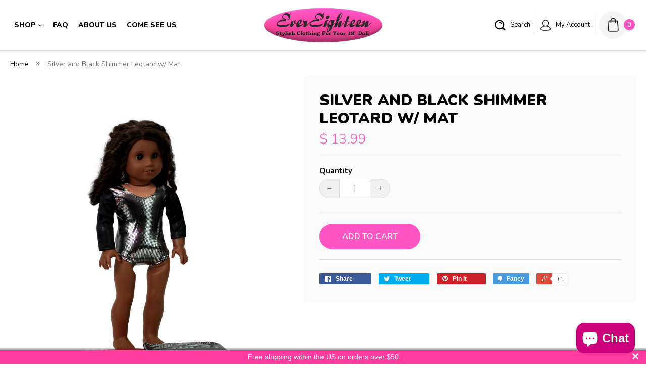

--- FILE ---
content_type: text/css
request_url: https://americangirls.co/cdn/shop/t/8/assets/custom.css?v=103777128893930414321681479810
body_size: 3830
content:
@import"https://fonts.googleapis.com/css2?family=Nunito:wght@300;400;500;600;700;800;900&display=swap";@import"https://fonts.googleapis.com/css2?family=Montserrat:wght@300;400;500;600;700;800&display=swap";.template-index .main-content{padding:0;max-width:100%;margin:0}.page-width{padding:0 20px;max-width:1640px;margin:0 auto}.secTitle{font-size:32px;text-transform:uppercase;font-weight:700;margin:0 0 20px;line-height:1}.supports-no-touch.supports-fontface{padding-bottom:0!important}.template-product .main-content{padding-top:0;padding-bottom:0}.site-header{border-bottom:1px solid #e5e5e5}.site-header .wrapper{display:flex;flex-wrap:wrap;align-items:center}.site-header .wrapper .headerLeft{width:100%;max-width:35%}.site-header .wrapper .headerLogo{width:100%;max-width:30%}.site-header .wrapper .headerRight{width:100%;max-width:35%;display:flex;align-items:center;justify-content:flex-end}.site-header .header-container .site-nav{text-align:left}.site-header .headerRight a{font-size:14px;color:#000;display:flex;align-items:center;justify-content:center}.site-header .headerRight .cartMain{padding-right:18px;border:0;padding-left:20px}.site-header .headerRight .cartMain a{padding:0;margin:0;width:70px;height:70px;border-radius:70px;background:#f5f5f5;position:relative;border:0}.site-header .headerRight .cartMain img{margin:0}.site-header .hdr-icon.headerSearch .show1{margin-right:10px}.site-header .hdr-icon{display:flex;align-items:center;border-right:1px solid #e5e5e5;padding:0 18px}.site-header .hdr-icon.accMain a:nth-child(2){margin-left:10px}.site-header .hdr-icon img{display:block;margin-right:5px}.site-header .hdr-icon .header-bar__cart-count{background:#ff54c3;border-radius:50px;width:34px;height:34px;position:absolute;right:-18px;top:50%;transform:translateY(-50%);color:#fff;font-family:Nunito,sans-serif;font-size:15px;line-height:20px;text-align:center;border:2px solid #fff;font-weight:600}.site-header .site-header__logo .site-header__logo-image{position:relative}.template-index .site-header .site-header__logo .site-header__logo-image:after{z-index:0;width:415px;height:77px;position:absolute;left:15px;right:0;margin:0 auto;bottom:-40px;content:"";background:url(evereighteen-logo-cover.png) no-repeat center}.template-index .site-header .site-header__logo{margin-bottom:-75px;margin-top:-30px}.template-index .site-header .site-header__logo img{width:auto}.single-slider{position:relative;padding-bottom:50px}.single-slider img{display:block;width:100%}.single-slider .slick-dots{position:absolute;left:50%;width:auto;border-radius:40px;background:#fff;padding:0;bottom:-45px;margin:0;list-style:none;z-index:1;transform:translate(-50%)}.single-slider .slick-dots li{display:inline-block;height:16px;width:16px;border-radius:50%;background:#000;opacity:.2;margin:0 4px;vertical-align:middle;cursor:pointer;transition:all .5s ease}.single-slider .slick-dots li.slick-active,.single-slider .slick-dots li:hover{opacity:1}.single-slider .slick-dots li button{display:none}@media screen and (min-width: 768px){.single-slider .mobile_img{display:none!important}}@media screen and (max-width: 767px){.single-slider .desk_img{display:none!important}}.catSec{padding:40px 0 50px;position:relative}.catSec:before{content:"";position:absolute;left:0;top:-30px;width:99px;height:146px;background:url(cat-before.png) no-repeat top left}.catSec .cat_block{display:flex;flex-wrap:wrap;margin:0 -10px}.catSec .cat_block .column{padding:10px;width:23.6%}.catSec .cat_block .column:nth-child(2){width:52.8%}.catSec .cat_block .column:nth-child(2) .catetitle_block{top:49%;transform:translateY(-50%)}.catSec .cat_block .colIn{position:relative;display:block}.catSec .cat_block .colIn img{display:block;width:100%}.catSec .cat_block .colIn .catetitle_block{position:absolute;top:20px;text-align:center;width:100%;z-index:1;left:0;right:0;display:block}.catSec .cat_block .colIn .cat_title{margin-bottom:15px;font-size:55px;font-weight:800;text-transform:uppercase;font-family:Nunito,sans-serif;line-height:normal;width:100%;display:block}.catSec .cat_block .colIn .btn{font-family:Montserrat,sans-serif;background-color:#ff54c3;padding:15.5px 32px}.products-slider .secTitle{text-align:center}.products-slider .grid__item{width:100%;margin:0;padding:0}.products-slider{padding:70px 0}.products-slider .slick-arrow{position:absolute;bottom:-60px;width:36px;height:36px;font-size:0;border:0;border-radius:36px}.products-slider .slick-prev{background:#ededed url(arrow-left.png) no-repeat center center;left:calc(50% - 42px)}.products-slider .slick-next{background:#ededed url(arrow-right.png) no-repeat center center;right:calc(50% - 42px)}.product_card{padding:15px;text-align:center}.product_card .product_card_Box{padding:10px 10px 30px}.product_card .product_card_Box:hover{-webkit-box-shadow:0 0 20px 0 rgba(0,0,0,.1);box-shadow:0 0 20px #0000001a}.proBtn form{margin:0}.Popup .header-bar__search-form{margin-bottom:0}.Popup .header-bar__search-form .header-bar__search-input{width:78%;float:left;margin:0!important;border:1px solid #ddd;min-height:42px;border-radius:50px;padding:10px 20px;font-size:16px;color:#000;font-family:Nunito,sans-serif}.Popup .header-bar__search-form .header-bar__search-submit{float:right;padding:10px;border-radius:50px;text-align:center;text-transform:uppercase}.Popup .header-bar__search-form .header-bar__search-submit .fallback-text{width:auto!important;height:auto!important;overflow:unset!important;font-size:14px;color:#fff;position:relative!important;padding-left:10px}.Popup{display:none;position:fixed;border:4px solid #808080;background:#fff;z-index:99;padding:12px;width:60%;min-width:60%}.PopupClose{float:right;cursor:pointer;background:#fff;margin:0;padding:0;position:absolute;top:-20px;right:-20px;border-radius:50px;width:30px;height:30px;text-align:center;font-size:14px;line-height:30px}.PopupBackground{display:none;background:#000;position:fixed;height:100%;width:100%;top:0;left:0;z-index:99}.proBtn{display:flex;align-items:center;justify-content:center}.proBtn .btn{margin-right:5px}.proBtn .swym-button.swym-add-to-wishlist-view-product{height:50px;background:#f5f5f5;border-radius:50px;margin-left:5px;min-width:50px;max-width:50px}.proBtn .swym-button.swym-add-to-wishlist-view-product:after{display:none}.reviewSec{position:relative;font-size:15px;color:#000;padding:65px 0 15px}.reviewSec .secTitle{text-align:left;position:relative;background:url(quotes-ic.png) no-repeat left top;padding:40px 0 15px}.reviewSec .customer-slider{display:flex;align-items:center;flex-wrap:wrap}.reviewSec .reviewRightBlock:before{content:"";position:absolute;right:0;bottom:0;width:164px;height:628px;background:url(reviews-right-ic.png) no-repeat right bottom}.reviewSec .reviewLeftBlock{width:56.5%;position:relative;padding-right:20px}.reviewSec .reviewLeftBlock img{width:100%}.reviewSec .reviewRightBlock{width:43.5%;padding:70px 0 90px 45px;background:#ffebf3;min-height:520px;position:relative}.reviewSec .reviewRightBlock .reviewCntn{max-width:400px}.reviewSec .ratingStar{margin:0 0 20px}.reviewSec .reviewRightBlock .reviewCntn p{line-height:26px;margin:0 0 30px;font-size:16px;letter-spacing:0}.reviewSec .reviewRightBlock .reviewCntn .authorDtl{font-weight:700;display:flex;align-items:center}.reviewSec .reviewRightBlock .reviewCntn .authorDtl img{margin-right:14px;height:70px;width:70px;object-fit:cover;border-radius:50%;border:solid 5px #fbd8e6}.reviewSec .slick-arrow{position:absolute;bottom:-75px;width:36px;height:36px;font-size:0;border:0;border-radius:36px}.reviewSec .slick-prev{background:#fff url(arrow-left.png) no-repeat center center;left:0}.reviewSec .slick-next{background:#fff url(arrow-right.png) no-repeat center center;left:47px}.aboutSec{padding:90px 0 100px;position:relative}.aboutSec:before{content:"";position:absolute;left:15px;top:-40px;width:146px;height:152px;background:url(about-left-img.png) no-repeat top left}.aboutSec .aboutIn{display:flex;flex-wrap:wrap;margin:0;padding:0;align-items:center}.aboutSec .secTitle{margin:0 0 15px}.aboutSec .aboutIn .aboutLeft{width:100%;max-width:51%}.aboutSec .aboutIn .aboutCntn{width:100%;max-width:34%;padding:0 0 0 50px}.aboutSec .aboutIn .aboutImg{width:100%;max-width:15%}.aboutSec .aboutIn .aboutCntn p{margin:0 0 10px;padding:0;font-size:15px;letter-spacing:.3px;line-height:25px}.aboutSec .aboutIn .aboutCntn .btn{margin-top:10px;padding:11.5px 33px}.aboutSec .aboutIn .aboutCntn .aboutCntnBox{width:100%;min-width:510px}.aboutSec .aboutIn .aboutImg img{position:relative;left:80px}.instaSec{position:relative;text-align:center;clear:both;overflow:hidden;padding:0}.instaSec .page-width{max-width:100%;width:100%;margin:0 auto;padding:0}.instaTitle{font-size:32px;font-weight:700;color:#000;background:url(ins-icon.png) no-repeat left center;padding:3px 0 3px 60px;margin:0 0 10px;display:inline-block;line-height:49px}.instaTitle a{color:#000}.instaSec .instaFeed{margin:0;padding:5px}.instaSec .instaFeed a{width:100%;padding:5px}.instaSec .instaFeed img{width:100%}#shopify-section-footer{background:#fff url(ftr-top-bg.png) repeat-x top center;position:relative}#shopify-section-footer:before{content:"";position:absolute;right:0;bottom:0;width:189px;height:363px;background:url(ftr-bg.png) no-repeat right bottom}#shopify-section-footer .wrapper{max-width:100%;padding:0}#shopify-section-footer .site-footer{background-color:transparent;padding-top:0}#shopify-section-footer .site-footer .page-width{max-width:1320px}#shopify-section-footer .FooterShipping{background:#f5f5f5;text-align:center;padding:7.5px 0}#shopify-section-footer .FooterShipping p img{margin-right:10px}.footerBottom{display:flex;align-items:center;padding:18.5px 0}.footerBottom .ftrbtmLeft{width:100%;max-width:75%}.footerBottom .ftrbtmRight{width:100%;max-width:25%;text-align:right}.footerBottom .bull{display:inline-block;padding:0 11px;color:#bebebe}.footerIn{display:flex;flex-wrap:wrap;margin:0;padding:68px 0 15px}.footerIn .site-footer__item-inner{padding:0 10px 0 0}.footerIn .footerCol:first-child ul li:last-child a{text-decoration:underline}.footerIn .footerCol:last-child .site-footer__item-inner{padding:0}.footerIn .site-footer__item-inner h4{font-size:20px;line-height:1;font-weight:700;margin:0 0 34px;padding:0}.footerIn .footerCol:first-child{width:100%;max-width:28%}.footerIn .footerCol:nth-child(2){width:100%;max-width:27.1%}.footerIn .footerCol:nth-child(3){width:100%;max-width:35.6%}.footerIn .footerCol:last-child{width:100%;max-width:9.3%}.site-footer .social-icons{display:block}.site-footer .social-icons li{margin-bottom:0;width:100%}.site-footer .social-icons .icon-fallback-text{padding:0 0 0 35px;position:relative;font-size:14px;color:inherit;align-items:center;display:flex;text-decoration:none}.site-footer .social-icons .icon-fallback-text .icon{display:none}.site-footer .social-icons .fallback-text{width:auto;height:auto;clip:unset;position:initial!important}.site-footer .social-icons .icon-fallback-text img{position:absolute;left:0}.site-footer .contactInfo{padding-top:0}.site-footer .contactInfo p{padding:0 0 0 34px;line-height:35px}.site-footer .contactInfo .ftrmailIc{background:url(ftr-mail-ic.png) no-repeat left 10px}.site-footer .contactInfo .ftrlocationIc{background:url(ftr-location-ic.png) no-repeat 0 6px;padding-bottom:0}.product-single .grid.product-single__hero{margin:0;padding:0;display:flex;flex-wrap:wrap}.product-single .grid.product-single__hero .grid__item{margin:0;padding:0}.product-single .grid.product-single__hero .grid__item:first-child{width:100%;max-width:47%}.product-single .grid.product-single__hero .grid__item:last-child{width:100%;max-width:53%}.product-single .product-info{background:#fafafa;padding:50px}.product-single .product-info h1{font-size:37px;line-height:42px;color:#000;text-transform:uppercase;font-weight:900;margin:0;padding:0}.product-single__quantity .quantity-selector{display:block;font-size:15px;font-weight:700}.product-info .product-single__quantity{border-top:1px solid #dcdcdc;border-bottom:1px solid #dcdcdc;padding:20px 0 25px;margin:5px 0 25px}.product-single__quantity .js-qty{max-width:140px;min-width:140px;margin-bottom:0}.product-single__quantity .js-qty .js-qty__adjust{width:40px;height:38px;border:1px solid #dadada;top:0;bottom:0;background:#f0f0f0;color:#767676}.product-single__quantity .js-qty .js-qty__adjust--minus{-webkit-border-radius:50px 0 0 50px;border-radius:50px 0 0 50px}.product-single__quantity .js-qty .js-qty__adjust--plus{-webkit-border-radius:0 50px 50px 0;border-radius:0 50px 50px 0}.product-single__quantity .js-qty .js-qty__num{border-radius:0!important;width:80px;height:38px;border-top:1px solid #dadada;border-bottom:1px solid #dadada;margin:0 auto;background:#fff;font-size:18px;font-family:Montserrat,sans-serif;color:#767676}.template-cart .cart__row .js-qty{margin:0 auto}.js-qty{max-width:140px;min-width:140px;margin-bottom:0}.js-qty .js-qty__adjust{width:40px;height:38px;border:1px solid #dadada;top:0;bottom:0;background:#f0f0f0;color:#767676}.js-qty .js-qty__adjust--minus{-webkit-border-radius:50px 0 0 50px;border-radius:50px 0 0 50px}.js-qty .js-qty__adjust--plus{-webkit-border-radius:0 50px 50px 0;border-radius:0 50px 50px 0}.js-qty .js-qty__num{border-radius:80px!important;width:80px;height:38px;border-top:1px solid #dadada!important;border-bottom:1px solid #dadada!important;margin:0 auto;background:#fff;font-size:18px;font-family:Montserrat,sans-serif;color:#767676}.ajaxcart__qty{max-width:140px;min-width:140px;margin-bottom:0}.ajaxcart__qty .ajaxcart__qty-adjust{width:40px;height:38px;border:1px solid #dadada;top:0;bottom:0;background:#f0f0f0;color:#767676}.ajaxcart__qty .ajaxcart__qty--minus{-webkit-border-radius:50px 0 0 50px;border-radius:50px 0 0 50px}.ajaxcart__qty .ajaxcart__qty--plus{-webkit-border-radius:0 50px 50px 0;border-radius:0 50px 50px 0}.ajaxcart__qty .ajaxcart__qty-num{border-radius:80px!important;width:80px;height:38px;border-top:1px solid #dadada!important;border-bottom:1px solid #dadada!important;margin:0 auto;background:#fff;font-size:18px;font-family:Montserrat,sans-serif;color:#767676}.shopify-cleanslate .p28_J2fRvZNDqyZkZ2H9{justify-content:flex-end}.product-info .btn{padding:14px 45px;background:#ff54c3;color:#fff}.product-info .ba-freq-wrapper #ba-bought-together .freq_text{color:#000!important;font-size:20px!important;font-family:Nunito,sans-serif!important;font-weight:700}#ba-bought-together{padding:0!important}#ba-total-price-title{font-family:Nunito,sans-serif!important;font-size:15px!important;color:#000!important}.ba-product-price{font-family:Nunito,sans-serif!important;font-size:15px!important;color:#000!important;font-weight:700}.ba-product-form button.ba-product-addtocart{margin-top:10px;background:#54454b!important;font-size:16px!important;font-weight:600;font-family:Nunito,sans-serif!important;padding:10px 33px;border-radius:50px;border:0;margin-bottom:10px}ul.ba-products-input li>*{font-family:Nunito,sans-serif!important;font-size:15px}.product-single__thumbnails{padding:0 50px}.product-single__thumbnails li{padding:5px}.product-single__thumbnails .product_thumbnails .product-single__thumbnail{border:1px solid #dcdcdc;padding:10px}.product-single__thumbnails .product_thumbnails .product-single__thumbnail img{object-fit:contain}.product-single__photos.image-zoom img{height:600px;object-fit:contain}.product-single__photos.image-zoom{padding:50px 20px}.product-single__thumbnails .slick-arrow{position:absolute;top:50%;width:36px;height:36px;font-size:0;border:0;border-radius:36px;transform:translateY(-50%)}.product-single__thumbnails .slick-prev{background:#ededed url(arrow-left.png) no-repeat center center;left:0}.product-single__thumbnails .slick-next{background:#ededed url(arrow-right.png) no-repeat center center;right:0}.template-product .product-single{margin-bottom:100px}.template-product .tab-switch__nav{border-bottom:1px solid #dcdcdc;display:block;margin:0 0 25px;padding:0;text-align:left}.template-product .tab-switch__nav li{display:inline-block;height:auto;margin:0 10px 0 0;padding:0;width:auto}.template-product .tab-switch__nav li a{-webkit-border-radius:8px 8px 0 0;border-radius:8px 8px 0 0;margin:0 0 -1px;display:block;line-height:48px;background:#fff;padding:0 25px;text-decoration:none;text-transform:uppercase;font-size:15px;color:#000;font-weight:800;border:solid 1px #dcdcdc}.template-product .tab-switch__nav li a.is-active{background:#f0f0f0}.template-product .tab-switch__content .product-description{font-size:15px}.template-product .related-slider{margin:80px 0 60px;position:relative}.template-product .related-slider .section-header{border-bottom:1px solid #dcdcdc;display:block;margin:0 0 20px;text-align:left}.template-product .related-slider .section-header__title{-webkit-border-radius:8px 8px 0 0;border-radius:8px 8px 0 0;display:inline-block;line-height:48px;background:#f0f0f0;padding:0 25px;text-decoration:none;text-transform:uppercase;font-size:15px;color:#000;font-weight:800;margin:0 0 -1px;border:1px solid #dcdcdc}.related-slider .slick-arrow{position:absolute;top:-65px;width:36px;height:36px;font-size:0;border:0;border-radius:36px}.related-slider .slick-prev{background:#ededed url(arrow-left.png) no-repeat center center;right:46px}.related-slider .slick-next{background:#ededed url(arrow-right.png) no-repeat center center;right:0}.related-slider .grid-uniform{margin:0}.related-slider .grid-uniform .grid__item{padding:0;clear:none}.template-list-collections .grid-uniform{margin:0 -10px;padding:0}.template-list-collections .grid-uniform .grid__item{width:100%;max-width:25%;clear:none;padding:10px}.template-list-collections .grid-uniform .grid__item .grid-link--focus{box-shadow:none;margin-bottom:0;border:1px solid #dcdcdc}.template-collection .grid-uniform{margin:0 -10px;padding:0}.template-collection .grid-uniform .grid__item{width:100%;max-width:25%;clear:none;padding:10px}.template-collection .grid-uniform .grid__item .product_card{box-shadow:none;margin-bottom:0;border:1px solid #dcdcdc}.template-collection .grid-uniform .grid__item .product_card .product_card_Box{box-shadow:none!important;padding:10px}button.swym-button.swym-add-to-wishlist-view-product.swym-inject{bottom:42px!important}.section-header .btn--tertiary{text-align:left;text-transform:capitalize}.template-search .search-bar .input-group-btn .btn{padding:9px 31px}#g-recaptcha{margin-bottom:20px}.main-content .large--one-half{width:50%;margin:0 auto;float:inherit}ul#MobileNav li a.mobile-nav__sublist-trigger span:before{background:url(arrow-1.png) no-repeat;height:10px!important;width:13px!important;background-size:12px;display:inline-block;font-size:0px;top:-4px;position:relative}ul#MobileNav li a.mobile-nav__sublist-trigger.is-active span:before{transform:rotate(180deg);top:-8px}@media only screen and (max-width: 1800px){.aboutSec .aboutIn .aboutImg img{left:0}.aboutSec .aboutIn .aboutCntn .aboutCntnBox{min-width:100%}.aboutSec:before{background-size:50%;top:1px}}@media only screen and (max-width: 1680px){.reviewSec .reviewRightBlock{padding:30px 20px 90px 30px;min-height:auto}.reviewSec .slick-arrow{bottom:-50px}.reviewSec .reviewRightBlock:before{background-size:80%}.aboutSec:before{display:none}#shopify-section-footer:before{background-size:63%}}@media only screen and (max-width: 1480px){.site-nav>li>a.site-nav__link{padding:14px 15px;font-size:15px}.catSec .cat_block .colIn .cat_title{font-size:38px}.template-index .site-header .site-header__logo .site-header__logo-image:after{left:8px;bottom:-40px;width:100%;background-size:contain}.footerIn .footerCol:first-child{max-width:26%}.footerIn .footerCol:nth-child(2){max-width:26%}.footerIn .footerCol:nth-child(3){max-width:28%}.footerIn .footerCol:last-child{max-width:20%}.proBtn .btn{padding:14px 20px;font-size:13px}}@media only screen and (max-width:1300px){.site-nav>li>a.site-nav__link{padding:10px 8px;font-size:14px}.template-index .site-header .site-header__logo{margin-bottom:0;margin-top:0}.template-index .site-header .site-header__logo .site-header__logo-image:after{display:none}.site-header .headerRight a{font-size:13px}.site-header .hdr-icon{padding:0 7px}.site-header .headerRight .cartMain{padding-left:10px}.site-header .hdr-icon img{margin-right:5px}.site-header .headerRight .cartMain a{width:55px;height:55px;border-radius:55px}.site-header .headerRight .cartMain img{width:24px}.site-header .hdr-icon .header-bar__cart-count{width:26px;height:26px;font-size:13px;line-height:22px;padding:0}.site-header .hdr-icon.headerSearch .show1{margin-right:0}.reviewSec .reviewRightBlock:before{display:none}.reviewSec .reviewRightBlock .reviewCntn p{margin:0 0 15px}.catSec:before{display:none}.aboutSec .aboutIn .aboutImg{display:none}.aboutSec .aboutIn .aboutCntn{max-width:49%;padding:0 20px}#shopify-section-footer:before{display:none}.product-single .product-info h1{font-size:30px;line-height:36px}.product-single__price{font-size:26px}.product-single__thumbnails{padding:0 15px}.product-single .product-info{padding:30px}}@media only screen and (max-width: 1024px){.catSec .cat_block .colIn .cat_title{font-size:22px;margin-bottom:5px}.catSec .cat_block .colIn .btn{padding:11.5px 20px;font-size:14px}.catSec{padding:11px 0 0}.footerBottom .bull{padding:0 5px}.template-list-collections .grid-uniform .grid__item,.template-collection .grid-uniform .grid__item{max-width:33.33%}}@media only screen and (max-width: 991px){.site-header .wrapper .headerLeft .site-nav,.site-header .hdr-icon.headerSearch,.site-header .hdr-icon.accMain{display:none}.site-header .mobile-nav-trigger{font-size:0}.site-header .mobile-nav-trigger .icon{font-size:30px}#MobileNav .header-bar__search-input[type=search]{float:left;padding-left:30px;border:0!important;border-radius:0!important}#MobileNav .header-bar__search-submit{float:right;padding-top:7px}#MobileNav .header-bar__search-form{border:1px solid #0000003d}.site-header{padding:10px 0}.single-slider .slick-dots{bottom:-30px}.single-slider .slick-dots li{height:12px;width:12px}.single-slider{padding-bottom:25px}.products-slider{padding:30px 0 50px}.products-slider .slick-arrow{bottom:-40px}.reviewSec{padding:15px 0}.reviewSec .reviewLeftBlock{width:100%;position:relative;padding-right:0}.reviewSec .reviewRightBlock{padding:30px 30px 80px;width:100%}.reviewSec .reviewRightBlock .reviewCntn{max-width:60%}.aboutSec{padding:10px 0 30px}.aboutSec .aboutIn .aboutLeft{max-width:100%}.aboutSec .aboutIn .aboutCntn{max-width:100%;padding:20px 0 0}.footerIn .footerCol:first-child{max-width:24%}.footerIn .footerCol:nth-child(2){max-width:24%}.footerIn .footerCol:nth-child(3){max-width:35%}.footerIn .footerCol:last-child{max-width:17%}#shopify-section-footer .FooterShipping p,#shopify-section-footer .site-footer__links{line-height:normal}.footerBottom .ftrbtmLeft{max-width:100%;text-align:center}.footerBottom .ftrbtmRight{max-width:100%;text-align:center;padding:10px 0 0}.footerBottom{flex-wrap:wrap}.product-single .grid.product-single__hero .grid__item:first-child{max-width:50%;margin:0 auto}.product-single .grid.product-single__hero .grid__item:last-child{max-width:100%}.product-single__thumbnails{width:100%;max-width:400px;margin:0 auto}.template-product .product-single{margin-bottom:20px}.template-product .related-slider{margin:50px 0 30px}.section-header__link--right label+select,.section-header__link--right .collection-view{margin-left:0}.section-header .section-header__title{font-size:20px}ul.ba-products-input li input{margin-top:0!important;position:absolute;left:0;top:7px!important}ul.ba-products-input li{position:relative!important}}@media only screen and (max-width: 768px){.catSec .cat_block .column:first-child{order:1}.catSec .cat_block .column:nth-child(2){order:3}.catSec .cat_block .column:last-child{order:1}.catSec .cat_block .column{width:50%}.catSec .cat_block .column:nth-child(2){width:100%;padding-top:0}.reviewSec .reviewRightBlock .reviewCntn{max-width:80%}.instaTitle{font-size:26px;padding:3px 0 3px 40px;background-size:26px;margin:0}.footerIn .footerCol:first-child{max-width:60%;margin:0 0 30px}.footerIn .footerCol:nth-child(2){max-width:40%;margin:0 0 30px}.footerIn .footerCol:nth-child(3){max-width:60%;margin:0 0 30px}.footerIn .footerCol:last-child{max-width:40%;margin:0 0 30px}.footerIn .site-footer__item-inner h4{font-size:18px;margin:0 0 15px}.template-list-collections .grid-uniform .grid__item,.template-collection .grid-uniform .grid__item{max-width:50%}}@media only screen and (max-width: 750px){.template-cart .cart__row .grid .grid__item.large--five-twelfths,.template-cart .cart__row .grid .text-right.large--seven-twelfths{text-align:center!important}}@media only screen and (max-width: 600px){.secTitle{font-size:24px}.reviewSec .reviewRightBlock .reviewCntn{max-width:100%}.instaSec .instaFeed a{max-width:33.33%}#shopify-section-footer .FooterShipping p{display:flex;align-items:center;flex-direction:column}#shopify-section-footer .FooterShipping p img{margin:0 0 5px}#shopify-section-footer .FooterShipping{padding:15px 0}.product-single .product-info h1{font-size:24px}}@media only screen and (max-width: 480px){.catSec .cat_block .colIn .cat_title{font-size:18px}.catSec .cat_block .colIn .catetitle_block{top:13px}.catSec .cat_block .colIn .btn{padding:9.5px 17px;font-size:12px}.footerIn{padding:40px 0 15px}.footerIn .footerCol:first-child{max-width:100%;margin:0 0 30px}.footerIn .footerCol:nth-child(2){max-width:100%;margin:0 0 30px}.footerIn .footerCol:nth-child(3){max-width:100%;margin:0 0 30px}.footerIn .footerCol:last-child{max-width:100%;margin:0 0 30px}.product-single .product-info h1{font-size:20px;line-height:normal}.product-single__price{font-size:20px}.product-single .product-info{padding:20px}.product-info .ba-freq-wrapper #ba-bought-together .freq_text{font-size:16px!important}.template-list-collections .grid-uniform .grid__item,.template-collection .grid-uniform .grid__item{max-width:100%}.site-header .wrapper .headerLogo{width:100%;max-width:37%}.site-header .wrapper .headerLeft{width:100%;max-width:28%}ul.inline-list.social-icons li{margin-left:0}.main-content .large--one-half{width:100%!important}.product-info .swym-btn-container[data-position=default] .swym-add-to-wishlist.swym-iconbtnlink{border:1px solid #fd57c0;display:flex;line-height:30px;height:50px;width:201px;justify-content:center;align-items:center}.product-info .swym-btn-container .swym-button:after{left:5px}.product-info .swym-btn-container[data-position=default] .swym-add-to-wishlist.swym-iconbtnlink:after{line-height:50px}.product-info .swym-button-bar{margin:12px 0 0}.ba-product-form button.ba-product-addtocart{border-radius:0}}
/*# sourceMappingURL=/cdn/shop/t/8/assets/custom.css.map?v=103777128893930414321681479810 */


--- FILE ---
content_type: text/javascript
request_url: https://americangirls.co/cdn/shop/t/8/assets/popup.js?v=47703823920254086171681452703
body_size: -168
content:
(function($){$.fn.Popup=function(options){var defaults=$.extend({centerPopup:!0,open:function(){},closed:function(){}},options),object=$(this),settings=$.extend(defaults,options),methods={init:function(){return this.each(function(){methods.appendHTML(),methods.setEventHandlers(),methods.showPopup()})},appendHTML:function(){if($(".PopupBackground").length===0){var background='<div class="PopupBackground"></div>';$("body").prepend(background)}if(object.find(".PopupClose").length===0){var close='<div class="PopupClose">X</div>';object.prepend(close)}},setEventHandlers:function(){$(".PopupClose, .PopupBackground").on("click",function(event){methods.hidePopup()}),$(window).on("resize",function(event){settings.centerPopup&&methods.positionPopup()})},removeEventListners:function(){$(".PopupClose, .PopupBackground").off("click")},showPopup:function(){$(".PopupBackground").css({opacity:"0.7"}),$(".PopupBackground").fadeIn("fast"),object.fadeIn("slow",function(){settings.open()}),settings.centerPopup&&methods.positionPopup()},hidePopup:function(){$(".PopupBackground").fadeOut("fast"),object.fadeOut("fast",function(){methods.removeEventListners(),settings.closed()})},positionPopup:function(){var windowWidth=$(window).width(),windowHeight=$(window).height(),popupWidth=object.width(),popupHeight=object.height(),topPos=windowHeight/2-popupHeight/2,leftPos=windowWidth/2-popupWidth/2;if(windowWidth<1025)var leftPos=windowWidth/2-popupWidth/1.9;if(windowWidth<767)var leftPos=windowWidth/2-popupWidth/1.7;topPos<30&&(topPos=30),object.css({position:"absolute",top:topPos,left:leftPos})}};if(methods[options])return methods[options].apply(this,Array.prototype.slice.call(arguments,1));if(typeof options=="object"||!options)return methods.init.apply(this);$.error('Method "'+method+'" does not exist in popup plugin!')}})(jQuery);
//# sourceMappingURL=/cdn/shop/t/8/assets/popup.js.map?v=47703823920254086171681452703
